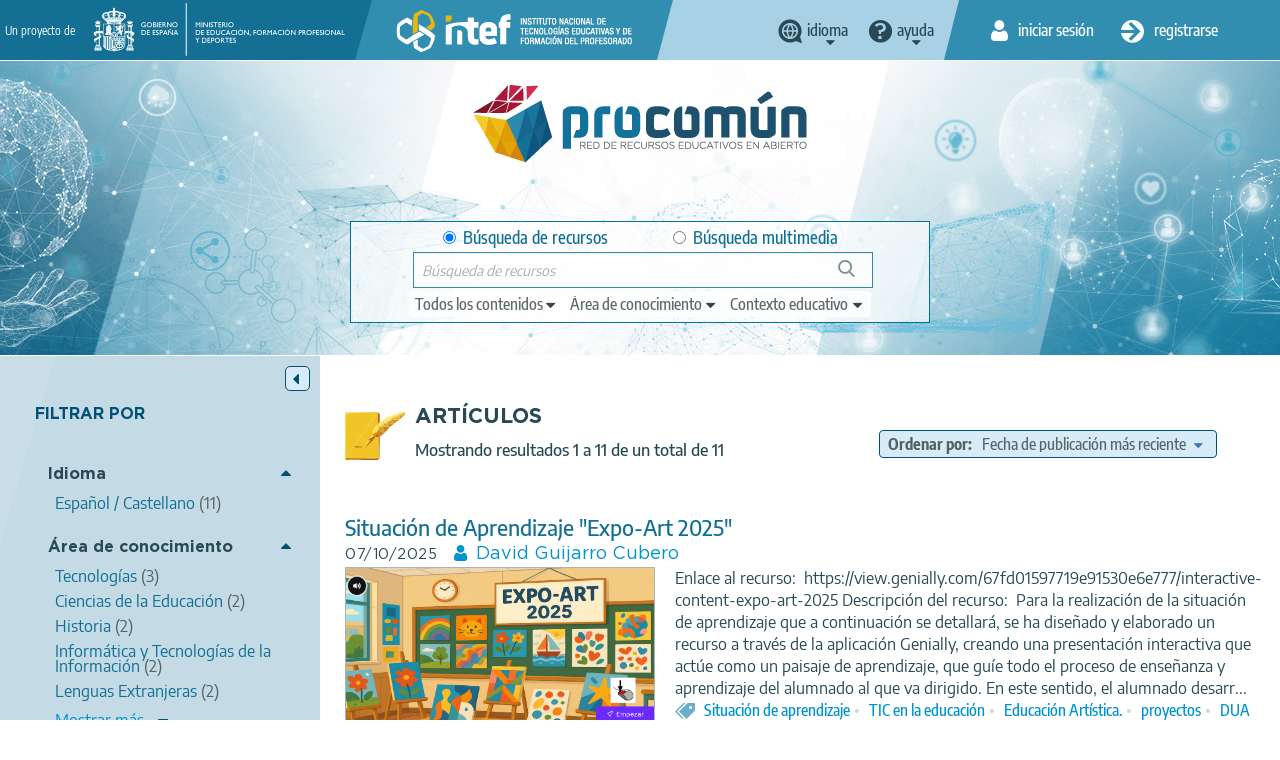

--- FILE ---
content_type: text/html; charset=UTF-8
request_url: https://procomun.intef.es/search-posts?f%5B0%5D=labelsstr_keyword:proyectos
body_size: 19139
content:
<!DOCTYPE html>
<html  lang="es" dir="ltr" prefix="content: http://purl.org/rss/1.0/modules/content/  dc: http://purl.org/dc/terms/  foaf: http://xmlns.com/foaf/0.1/  og: http://ogp.me/ns#  rdfs: http://www.w3.org/2000/01/rdf-schema#  schema: http://schema.org/  sioc: http://rdfs.org/sioc/ns#  sioct: http://rdfs.org/sioc/types#  skos: http://www.w3.org/2004/02/skos/core#  xsd: http://www.w3.org/2001/XMLSchema# ">
  <head>
    <title>Búsqueda de Artículos | procomun</title>
    <meta charset="utf-8" />
<meta name="Generator" content="Drupal 9 (https://www.drupal.org)" />
<meta name="MobileOptimized" content="width" />
<meta name="HandheldFriendly" content="true" />
<meta name="viewport" content="width=device-width, initial-scale=1.0" />
<link rel="icon" href="/themes/custom/procomun/favicon.ico" type="image/vnd.microsoft.icon" />

    <link rel="stylesheet" media="all" href="/files/css/css_B_oMSPNy_1v2cK3lSwm_aKks3T3FMGc-GTD8R0dgzcY.css" />
<link rel="stylesheet" media="all" href="https://cdn.jsdelivr.net/npm/bootstrap@3.4.1/dist/css/bootstrap.min.css" integrity="sha256-bZLfwXAP04zRMK2BjiO8iu9pf4FbLqX6zitd+tIvLhE=" crossorigin="anonymous" />
<link rel="stylesheet" media="all" href="https://cdn.jsdelivr.net/npm/@unicorn-fail/drupal-bootstrap-styles@0.0.2/dist/3.4.0/8.x-3.x/drupal-bootstrap.min.css" integrity="sha512-tGFFYdzcicBwsd5EPO92iUIytu9UkQR3tLMbORL9sfi/WswiHkA1O3ri9yHW+5dXk18Rd+pluMeDBrPKSwNCvw==" crossorigin="anonymous" />
<link rel="stylesheet" media="all" href="/files/css/css_UL_BGoYcQoET0k55iNXn9vL4UrEp_0JpUbQdtUGmOQ4.css" />

    
    <!-- Matomo --><script> var _paq = window._paq = window._paq || []; /* tracker methods like "setCustomDimension" should be called before "trackPageView" */ _paq.push(['trackPageView']); _paq.push(['enableLinkTracking']); (function() { var u="//estadisticas.intef.es/"; _paq.push(['setTrackerUrl', u+'matomo.php']); _paq.push(['setSiteId', '30']); var d=document, g=d.createElement('script'), s=d.getElementsByTagName('script')[0]; g.async=true; g.src=u+'matomo.js'; s.parentNode.insertBefore(g,s); })(); </script><!-- End Matomo Code -->
  </head>
  <body class="path-search-posts has-glyphicons  view--vista-elastic-searchapi--search-posts lang_spanish">
    <a href="#main-content" class="visually-hidden focusable skip-link">
      Pasar al contenido principal
    </a>
    
      <div class="dialog-off-canvas-main-canvas" data-off-canvas-main-canvas>
    <!--templates/system/page.html.twig -->
<div id="wrap">
  <div id="w_aux">
    <div class="header_group">
      <div class="fondo-aux">
        <header id="header-top">
          <div class="container-fluid">
            <div class="cab-izq">
              <div>
                <span>Un proyecto de</span>
                <a href="https://www.educacionyfp.gob.es/" id="logo_gobierno" target="_blank" data-toggle="tooltip" title="Web of Ministerio de Educación y Formación Profesional"><img alt="logo Gobierno de España - Ministerio de Educación y Formación Profesional" src="/themes/custom/procomun/images/logo_gobierno_ministerio.png" /></a>
                <a href="https://intef.es" id="logo_intef" data-toggle="tooltip" title="Text logo INTEF 2021"><img alt="Logo Intef - Instituto Nacional de Tecnología y Formación del Profesorado" src="/themes/custom/procomun/images/logo_intef_blanco.png" /></a>
              </div>
             </div>
            <div class="cab-centro">   <div class="region region-header-top-center">
    
                  
    <div class="idiomas CC drops_header">
    <a data-toggle='tooltip' title="Cambia el idioma" class="idioma dropdown" href="javascript:;"><span>idioma</span></a>
  <ul class="links"><li hreflang="es" data-drupal-link-query="{&quot;f&quot;:[&quot;labelsstr_keyword:proyectos&quot;]}" data-drupal-link-system-path="search-posts" class="es is-active" lang="es"><a href="/search-posts?f%5B0%5D=labelsstr_keyword%3Aproyectos" class="language-link is-active" lang="es" title="Cambiar idioma a Español" hreflang="es" data-drupal-link-query="{&quot;f&quot;:[&quot;labelsstr_keyword:proyectos&quot;]}" data-drupal-link-system-path="search-posts">Español</a></li><li hreflang="en" data-drupal-link-query="{&quot;f&quot;:[&quot;labelsstr_keyword:proyectos&quot;]}" data-drupal-link-system-path="search-posts" class="en" lang= "en"><a href="/en/search-posts?f%5B0%5D=labelsstr_keyword%3Aproyectos" class="language-link" lang="en" title="Change language to English" hreflang="en" data-drupal-link-query="{&quot;f&quot;:[&quot;labelsstr_keyword:proyectos&quot;]}" data-drupal-link-system-path="search-posts">Inglés</a></li><li hreflang="ca" data-drupal-link-query="{&quot;f&quot;:[&quot;labelsstr_keyword:proyectos&quot;]}" data-drupal-link-system-path="search-posts" class="ca" lang= "ca"><a href="/ca/search-posts?f%5B0%5D=labelsstr_keyword%3Aproyectos" class="language-link" lang="ca" title="Canviar idioma a Català" hreflang="ca" data-drupal-link-query="{&quot;f&quot;:[&quot;labelsstr_keyword:proyectos&quot;]}" data-drupal-link-system-path="search-posts">Catalán</a></li><li hreflang="gl" data-drupal-link-query="{&quot;f&quot;:[&quot;labelsstr_keyword:proyectos&quot;]}" data-drupal-link-system-path="search-posts" class="gl" lang= "gl"><a href="/gl/search-posts?f%5B0%5D=labelsstr_keyword%3Aproyectos" class="language-link" lang="gl" title="Cambiar de idioma ao Galego" hreflang="gl" data-drupal-link-query="{&quot;f&quot;:[&quot;labelsstr_keyword:proyectos&quot;]}" data-drupal-link-system-path="search-posts">Gallego</a></li><li hreflang="eu" data-drupal-link-query="{&quot;f&quot;:[&quot;labelsstr_keyword:proyectos&quot;]}" data-drupal-link-system-path="search-posts" class="eu" lang= "eu"><a href="/eu/search-posts?f%5B0%5D=labelsstr_keyword%3Aproyectos" class="language-link" lang="eu" title="Hizkuntza aldatu Euskarara" hreflang="eu" data-drupal-link-query="{&quot;f&quot;:[&quot;labelsstr_keyword:proyectos&quot;]}" data-drupal-link-system-path="search-posts">Vasco</a></li></ul>
    </div>
  
  
<nav role="navigation" aria-labelledby="block-help-menu" id="block-help">
            
  <h2 class="visually-hidden" id="block-help-menu">Help</h2>
  

        
 
   
    <div class="ayuda drops_header">
    <a data-toggle='tooltip' title='Menú de ayuda' class="ayuda dropdown" href="javascript:;"><span>Ayuda</span></a>
    <ul class="menu menu--help nav">
                      <li class="first">
                                        <a href="https://descargas.intef.es/recursos_educativos/Manual_Procomun/index.html" target="_blank">Manual de uso</a>
              </li>
                      <li class="last">
                                        <a href="mailto:cau.recursos.intef@educacion.gob.es">Contacto</a>
              </li>
        </ul>
  </div>
  


  </nav>

  </div>
 <!--idiomas --></div>
            <div class="cab-dere">
                <div class="region region-header-top-right">
    <nav role="navigation" aria-labelledby="block-useraccountmenu-2-menu" id="block-useraccountmenu-2">
            <h2 class="sr-only" id="block-useraccountmenu-2-menu">User account menu</h2>

      
      <ul class="menu menu--account nav">

    
                            
                                
      
                    <li class="first inicio">
                                                                                  <a href="/user/login" title="Iniciar sesión" data-toggle="tooltip" data-drupal-link-system-path="user/login"><span>Iniciar sesión</span></a>
                  </li>
      
                                
      
                              <li class="last registro">
                                                               	          	          	          <a href="/user/register" title="Registro" data-toggle="tooltip" data-drupal-link-system-path="user/register"><span>Registrarse</span></a>
	          	        </li>
              
        </ul>
  

  </nav>

  </div>
 <!--inicio sesión y registro -->
            </div>
          </div>
        </header>
        <header id="header-claim">
          <div class="container-fluid">
            <div class="main_column">
              <div id="logo"><h1><a href="http://procomun.intef.es/" title="Procomún - Inicio" data-toggle="tooltip" ><img src="/themes/custom/procomun/images/logo_procomun.png" alt="logotipo Procomún"></a></h1></div>
              <div id="header-nav">
              <div id="buscador-main">

                <div class="region region-header-claim">
    
      
  <form action="/search-posts?f%5B0%5D=labelsstr_keyword%3Aproyectos" method="post" id="odesearchform" accept-charset="UTF-8">
    <input autocomplete="off" data-drupal-selector="form-tawna8ku0vrwb2tmk8b-j-qa1iwurciu6wtf7k2lm-4" type="hidden" name="form_build_id" value="form-TaWna8Ku0vrWB2tMk8b-j_QA1iwuRcIU6wTf7k2lm-4" /><input data-drupal-selector="edit-odesearchform" type="hidden" name="form_id" value="odeSearchForm" /><div id="edit-ambito">

<div class="form-item js-form-item form-type-radio js-form-type-radio form-item-ambito js-form-item-ambito radio">

  
  
  

      <label for="edit-ambito-0" class="control-label option"><input data-drupal-selector="edit-ambito-0" class="form-radio" type="radio" id="edit-ambito-0" name="ambito" value="0" checked="checked" />Búsqueda de recursos</label>
  
  
  </div>


<div class="form-item js-form-item form-type-radio js-form-type-radio form-item-ambito js-form-item-ambito radio">

  
  
  

      <label for="edit-ambito-1" class="control-label option"><input data-drupal-selector="edit-ambito-1" class="form-radio" type="radio" id="edit-ambito-1" name="ambito" value="1" />Búsqueda multimedia</label>
  
  
  </div>
</div>
<div class="filtros_drop"><a href="#" class="ver_filtros" title="Ver filtros"><span>Ver filtros</span></a><div class="drop_item">

<div class="form-item js-form-item form-type-select js-form-type-select form-item-type js-form-item-type form-no-label form-group">

  
  
    <div class="select-wrapper"><select aria-label="edit-type" title="edit-type"  data-drupal-selector="edit-type" class="form-select form-control" id="edit-type" name="type" size="1"><option
            value="" selected="selected">Todos los contenidos</option><option
            value="ODE">Recursos de aprendizaje</option><option
            value="POST">Artículos</option><option
            value="LEARNING_PATH">Itinerarios de aprendizaje</option></select></div>

  
  
  </div>


<div class="form-item js-form-item form-type-select js-form-type-select form-item-knowledgearea js-form-item-knowledgearea form-no-label form-group">

  
  
    <div class="select-wrapper"><select aria-label="edit-knowledgearea" title="edit-knowledgearea"  data-drupal-selector="edit-knowledgearea" class="form-select form-control" id="edit-knowledgearea" name="knowledgearea" size="1"><option
            value="" selected="selected">Área de conocimiento</option><optgroup label="Artes"><option
                value="knowledgeArea:Artes Escénicas">Artes Escénicas</option><option
                value="knowledgeArea:Artes Gráficas">Artes Gráficas</option><option
                value="knowledgeArea:Artes Plásticas">Artes Plásticas</option><option
                value="knowledgeArea:Artesanía">Artesanía</option><option
                value="knowledgeArea:Diseño">Diseño</option><option
                value="knowledgeArea:Música">Música</option></optgroup><optgroup label="Ciencias y Tecnología"><option
                value="knowledgeArea:Astronomía">Astronomía</option><option
                value="knowledgeArea:Ciencias Biológícas">Ciencias Biológícas</option><option
                value="knowledgeArea:Física">Física</option><option
                value="knowledgeArea:Geología">Geología</option><option
                value="knowledgeArea:Informática y Tecnologías de la Información">Informática y Tecnologías de la Información</option><option
                value="knowledgeArea:Matemáticas">Matemáticas</option><option
                value="knowledgeArea:Química">Química</option><option
                value="knowledgeArea:Tecnologías">Tecnologías</option></optgroup><optgroup label="Humanidades y Ciencias Sociales"><option
                value="knowledgeArea:Ciencias de la Comunicación">Ciencias de la Comunicación</option><option
                value="knowledgeArea:Ciencias de la Educación">Ciencias de la Educación</option><option
                value="knowledgeArea:Cultura Clásica">Cultura Clásica</option><option
                value="knowledgeArea:Economía">Economía</option><option
                value="knowledgeArea:Ética">Ética</option><option
                value="knowledgeArea:Filosofía">Filosofía</option><option
                value="knowledgeArea:Geografía">Geografía</option><option
                value="knowledgeArea:Historia">Historia</option><option
                value="knowledgeArea:Psicología">Psicología</option><option
                value="knowledgeArea:Religiones">Religiones</option></optgroup><optgroup label="Educación Física"><option
                value="knowledgeArea:Deportes">Deportes</option><option
                value="knowledgeArea:Educación Física">Educación Física</option></optgroup><optgroup label="Transversales"><option
                value="knowledgeArea:Educación Ambiental">Educación Ambiental</option><option
                value="knowledgeArea:Educación Cívica">Educación Cívica</option><option
                value="knowledgeArea:Educación Intercultural">Educación Intercultural</option><option
                value="knowledgeArea:Educación para el Consumo">Educación para el Consumo</option><option
                value="knowledgeArea:Educación para la Paz">Educación para la Paz</option><option
                value="knowledgeArea:Educación Sexual y para la Salud">Educación Sexual y para la Salud</option><option
                value="knowledgeArea:Educación Vial">Educación Vial</option></optgroup><optgroup label="Orientación académica y laboral"><option
                value="knowledgeArea:Formación Empresarial">Formación Empresarial</option><option
                value="knowledgeArea:Formación y Orientación Laboral">Formación y Orientación Laboral</option><option
                value="knowledgeArea:Orientación Académica">Orientación Académica</option><option
                value="knowledgeArea:Tutoría">Tutoría</option></optgroup><optgroup label="Lengua e idiomas"><option
                value="knowledgeArea:Lengua">Lengua</option><option
                value="knowledgeArea:Lenguas Clásicas">Lenguas Clásicas</option><option
                value="knowledgeArea:Lenguas Extranjeras">Lenguas Extranjeras</option><option
                value="knowledgeArea:Literatura">Literatura</option></optgroup><optgroup label="Necesidades educativas especiales"><option
                value="knowledgeArea:Necesidades educativas especiales">Necesidades educativas especiales</option></optgroup></select></div>

  
  
  </div>


<div class="form-item js-form-item form-type-select js-form-type-select form-item-learningcontext js-form-item-learningcontext form-no-label form-group">

  
  
    <div class="select-wrapper"><select aria-label="edit-learningcontext" title="edit-learningcontext"  data-drupal-selector="edit-learningcontext" class="form-select form-control" id="edit-learningcontext" name="learningcontext" size="1"><option
            value="" selected="selected">Contexto educativo</option><optgroup label="Educación Especial"><option
                value="learningContext:Educación Especial">Educación Especial</option></optgroup><optgroup label="Educación Infantil"><option
                value="learningContext:Educación Infantil">Educación Infantil</option></optgroup><optgroup label="Educación Primaria"><option
                value="learningContext:Educación Primaria">Educación Primaria</option><option
                value="learningContext:6 -7 años / Primer curso">6 -7 años / Primer curso</option><option
                value="learningContext:7 - 8 años / Segundo curso">7 - 8 años / Segundo curso</option><option
                value="learningContext:8 - 9 años / Tercer curso">8 - 9 años / Tercer curso</option><option
                value="learningContext:9 - 10 años / Cuarto curso">9 - 10 años / Cuarto curso</option><option
                value="learningContext:10 - 11 años / Quinto curso">10 - 11 años / Quinto curso</option><option
                value="learningContext:11 - 12 / Sexto curso">11 - 12 / Sexto curso</option></optgroup><optgroup label="Educación Secundaria Obligatoria"><option
                value="learningContext:Educación Secundaria Obligatoria">Educación Secundaria Obligatoria</option><option
                value="learningContext:12 - 13 años / Primer curso">12 - 13 años / Primer curso</option><option
                value="learningContext:13 - 14 años / Segundo curso">13 - 14 años / Segundo curso</option><option
                value="learningContext:14 - 15 años / Tercer curso">14 - 15 años / Tercer curso</option><option
                value="learningContext:15 - 16 / Cuarto curso">15 - 16 / Cuarto curso</option></optgroup><optgroup label="Bachillerato"><option
                value="learningContext:Bachillerato">Bachillerato</option></optgroup><optgroup label="Formación Profesional"><option
                value="learningContext:Formación Profesional">Formación Profesional</option><option
                value="learningContext:Formación Profesional Básica (más de 15 años)">Formación Profesional Básica (más de 15 años)</option><option
                value="learningContext:Ciclo formativo grado medio (más de 16 años)">Ciclo formativo grado medio (más de 16 años)</option><option
                value="learningContext:Ciclo formativo grado superior (más de 18 años)">Ciclo formativo grado superior (más de 18 años)</option></optgroup><optgroup label="Educación de Personas Adultas"><option
                value="learningContext:Educación de Personas Adultas">Educación de Personas Adultas</option></optgroup><optgroup label="Enseñanza oficial de idiomas"><option
                value="learningContext:Enseñanza oficial de idiomas">Enseñanza oficial de idiomas</option><option
                value="learningContext:Nivel básico (A)">Nivel básico (A)</option><option
                value="learningContext:Nivel intermedio (B)">Nivel intermedio (B)</option><option
                value="learningContext:Nivel avanzado ( C )">Nivel avanzado ( C )</option></optgroup><optgroup label="Otras enseñanzas"><option
                value="learningContext:Enseñanzas de artes plásticas y diseño">Enseñanzas de artes plásticas y diseño</option><option
                value="learningContext:Enseñanzas de música">Enseñanzas de música</option><option
                value="learningContext:Enseñanzas de danza">Enseñanzas de danza</option><option
                value="learningContext:Enseñanzas de arte dramático">Enseñanzas de arte dramático</option><option
                value="learningContext:Enseñanzas deportivas">Enseñanzas deportivas</option><option
                value="learningContext:Enseñanzas Universitarias">Enseñanzas Universitarias</option><option
                value="learningContext:Formación del Profesorado">Formación del Profesorado</option></optgroup></select></div>

  
  
  </div>
</div></div><div class="cont1"></div>

<div class="form-item js-form-item form-type-textfield js-form-type-textfield form-item-search-string js-form-item-search-string form-no-label form-group">

  
  
  <input title="Escriba un texto para su búsqueda"  data-drupal-selector="search-string" class="form-text form-control" type="text" id="search-string" name="search_string" value="" size="60" maxlength="128" placeholder="Búsqueda de recursos" />

  
  
  </div>
<div class="cont_search"></div><button data-drupal-selector="edit-search" class="button js-form-submit form-submit btn-primary btn icon-before" type="submit" id="edit-search" name="op" value="Búsqueda"><span class="icon glyphicon glyphicon-search" aria-hidden="true"></span>
Búsqueda</button>
  </form>

  

  </div>
<!-- buscador--></div>
                </div>
            </div>
          </div>
        </header>
      </div>
    </div>

			  <main role="main" class="main  js-quickedit-main-content" id="main-content">

                                        <div class="region region-messages">
    <div data-drupal-messages-fallback class="hidden"></div>

  </div>

                  
	      	      
	      	      
	      	      	     
	        	        
	        	        	          	            
	          	        
          	                                <!-- http://procomun.intef.es/search-posts -->
            	          <section class="buscadores">
              <div class="container-fluid">
                                        <aside class="aside_left">
      <a class="ocultar_filtros" title="Hide filters">
        <span>Hide filters</span>
      </a>
      <div id="filtros_recursos" class="filtros">
        <h2>Filtrar por</h2>
        
        <div  class="facet-block">
        <div class="facet-block__content"><div data-facets-plugin-id="facet_block:posts_generallanguagestr_keyword" class="block-facet__wrapper facet-inactive form-group"><div class="open facets-widget-links">
      <h3><a href="javascript:;">Idioma</a></h3><div class="lista_filtros"><ul data-drupal-facet-id="posts_generallanguagestr_keyword" data-drupal-facet-alias="generallanguagestr_keyword" class="facet-inactive js-facets-links item-list__links"><li class="facet-item"><a href="/search-posts?f%5B0%5D=generallanguagestr_keyword%3Aes&amp;f%5B1%5D=labelsstr_keyword%3Aproyectos" rel="nofollow" data-drupal-facet-item-id="generallanguagestr-keyword-es" data-drupal-facet-item-value="es" data-drupal-facet-item-count="11"><span class="facet-item__value">Español / Castellano</span>
  <span class="facet-item__count">(11)</span>
</a></li></ul></div>
  </div>
</div>
</div>
  </div>
  <div  class="facet-block">
        <div class="facet-block__content"><div data-facets-plugin-id="facet_block:posts_knowledgearea_keyword" class="block-facet__wrapper facet-inactive form-group"><div class="open facets-widget-links">
      <h3><a href="javascript:;">Área de conocimiento</a></h3><div class="lista_filtros"><ul data-drupal-facet-id="posts_knowledgearea_keyword" data-drupal-facet-alias="knowledgearea_keyword" class="facet-inactive js-facets-links item-list__links"><li class="facet-item"><a href="/search-posts?f%5B0%5D=knowledgearea_keyword%3ATecnolog%C3%ADas&amp;f%5B1%5D=labelsstr_keyword%3Aproyectos" rel="nofollow" data-drupal-facet-item-id="knowledgearea-keyword-tecnologías" data-drupal-facet-item-value="Tecnologías" data-drupal-facet-item-count="3"><span class="facet-item__value">Tecnologías</span>
  <span class="facet-item__count">(3)</span>
</a></li><li class="facet-item"><a href="/search-posts?f%5B0%5D=knowledgearea_keyword%3ACiencias%20de%20la%20Educaci%C3%B3n&amp;f%5B1%5D=labelsstr_keyword%3Aproyectos" rel="nofollow" data-drupal-facet-item-id="knowledgearea-keyword-ciencias-de-la-educación" data-drupal-facet-item-value="Ciencias de la Educación" data-drupal-facet-item-count="2"><span class="facet-item__value">Ciencias de la Educación</span>
  <span class="facet-item__count">(2)</span>
</a></li><li class="facet-item"><a href="/search-posts?f%5B0%5D=knowledgearea_keyword%3AHistoria&amp;f%5B1%5D=labelsstr_keyword%3Aproyectos" rel="nofollow" data-drupal-facet-item-id="knowledgearea-keyword-historia" data-drupal-facet-item-value="Historia" data-drupal-facet-item-count="2"><span class="facet-item__value">Historia</span>
  <span class="facet-item__count">(2)</span>
</a></li><li class="facet-item"><a href="/search-posts?f%5B0%5D=knowledgearea_keyword%3AInform%C3%A1tica%20y%20Tecnolog%C3%ADas%20de%20la%20Informaci%C3%B3n&amp;f%5B1%5D=labelsstr_keyword%3Aproyectos" rel="nofollow" data-drupal-facet-item-id="knowledgearea-keyword-informática-y-tecnologías-de-la-información" data-drupal-facet-item-value="Informática y Tecnologías de la Información" data-drupal-facet-item-count="2"><span class="facet-item__value">Informática y Tecnologías de la Información</span>
  <span class="facet-item__count">(2)</span>
</a></li><li class="facet-item"><a href="/search-posts?f%5B0%5D=knowledgearea_keyword%3ALenguas%20Extranjeras&amp;f%5B1%5D=labelsstr_keyword%3Aproyectos" rel="nofollow" data-drupal-facet-item-id="knowledgearea-keyword-lenguas-extranjeras" data-drupal-facet-item-value="Lenguas Extranjeras" data-drupal-facet-item-count="2"><span class="facet-item__value">Lenguas Extranjeras</span>
  <span class="facet-item__count">(2)</span>
</a></li><li class="facet-item"><a href="/search-posts?f%5B0%5D=knowledgearea_keyword%3AMatem%C3%A1ticas&amp;f%5B1%5D=labelsstr_keyword%3Aproyectos" rel="nofollow" data-drupal-facet-item-id="knowledgearea-keyword-matemáticas" data-drupal-facet-item-value="Matemáticas" data-drupal-facet-item-count="2"><span class="facet-item__value">Matemáticas</span>
  <span class="facet-item__count">(2)</span>
</a></li><li class="facet-item"><a href="/search-posts?f%5B0%5D=knowledgearea_keyword%3AArtes%20Pl%C3%A1sticas&amp;f%5B1%5D=labelsstr_keyword%3Aproyectos" rel="nofollow" data-drupal-facet-item-id="knowledgearea-keyword-artes-plásticas" data-drupal-facet-item-value="Artes Plásticas" data-drupal-facet-item-count="1"><span class="facet-item__value">Artes Plásticas</span>
  <span class="facet-item__count">(1)</span>
</a></li><li class="facet-item"><a href="/search-posts?f%5B0%5D=knowledgearea_keyword%3ADeportes&amp;f%5B1%5D=labelsstr_keyword%3Aproyectos" rel="nofollow" data-drupal-facet-item-id="knowledgearea-keyword-deportes" data-drupal-facet-item-value="Deportes" data-drupal-facet-item-count="1"><span class="facet-item__value">Deportes</span>
  <span class="facet-item__count">(1)</span>
</a></li><li class="facet-item"><a href="/search-posts?f%5B0%5D=knowledgearea_keyword%3AEducaci%C3%B3n%20Ambiental&amp;f%5B1%5D=labelsstr_keyword%3Aproyectos" rel="nofollow" data-drupal-facet-item-id="knowledgearea-keyword-educación-ambiental" data-drupal-facet-item-value="Educación Ambiental" data-drupal-facet-item-count="1"><span class="facet-item__value">Educación Ambiental</span>
  <span class="facet-item__count">(1)</span>
</a></li><li class="facet-item"><a href="/search-posts?f%5B0%5D=knowledgearea_keyword%3AF%C3%ADsica&amp;f%5B1%5D=labelsstr_keyword%3Aproyectos" rel="nofollow" data-drupal-facet-item-id="knowledgearea-keyword-física" data-drupal-facet-item-value="Física" data-drupal-facet-item-count="1"><span class="facet-item__value">Física</span>
  <span class="facet-item__count">(1)</span>
</a></li><li class="facet-item"><a href="/search-posts?f%5B0%5D=knowledgearea_keyword%3AGeograf%C3%ADa&amp;f%5B1%5D=labelsstr_keyword%3Aproyectos" rel="nofollow" data-drupal-facet-item-id="knowledgearea-keyword-geografía" data-drupal-facet-item-value="Geografía" data-drupal-facet-item-count="1"><span class="facet-item__value">Geografía</span>
  <span class="facet-item__count">(1)</span>
</a></li><li class="facet-item"><a href="/search-posts?f%5B0%5D=knowledgearea_keyword%3ALengua&amp;f%5B1%5D=labelsstr_keyword%3Aproyectos" rel="nofollow" data-drupal-facet-item-id="knowledgearea-keyword-lengua" data-drupal-facet-item-value="Lengua" data-drupal-facet-item-count="1"><span class="facet-item__value">Lengua</span>
  <span class="facet-item__count">(1)</span>
</a></li><li class="facet-item"><a href="/search-posts?f%5B0%5D=knowledgearea_keyword%3AOrientaci%C3%B3n%20Acad%C3%A9mica&amp;f%5B1%5D=labelsstr_keyword%3Aproyectos" rel="nofollow" data-drupal-facet-item-id="knowledgearea-keyword-orientación-académica" data-drupal-facet-item-value="Orientación Académica" data-drupal-facet-item-count="1"><span class="facet-item__value">Orientación Académica</span>
  <span class="facet-item__count">(1)</span>
</a></li></ul></div>
  </div>
</div>
</div>
  </div>
  <div  class="facet-block">
        <div class="facet-block__content"><div data-facets-plugin-id="facet_block:posts_labelsstr_keyword" class="block-facet__wrapper facet-active form-group"><div class="open facets-widget-links">
      <h3><a href="javascript:;">Etiquetas</a></h3><div class="lista_filtros"><ul data-drupal-facet-id="posts_labelsstr_keyword" data-drupal-facet-alias="labelsstr_keyword" class="facet-active js-facets-links item-list__links"><li class="facet-item facets-reset"><a href="/search-posts?facets_query=" rel="nofollow" data-drupal-facet-item-id="labelsstr-keyword-reset-all" data-drupal-facet-item-value="reset_all" data-drupal-facet-item-count="36"><span class="facet-item__value">Mostrar todos</span>
  <span class="facet-item__count">(36)</span>
</a></li><li class="facet-item"><a href="/search-posts" rel="nofollow" class="is-active" data-drupal-facet-item-id="labelsstr-keyword-proyectos" data-drupal-facet-item-value="proyectos" data-drupal-facet-item-count="11">  <span class="facet-item__status js-facet-deactivate">(-)</span>
<span class="facet-item__value">proyectos</span>
  <span class="facet-item__count">(11)</span>
</a></li><li class="facet-item"><a href="/search-posts?f%5B0%5D=labelsstr_keyword%3Aflipped%20classroom&amp;f%5B1%5D=labelsstr_keyword%3Aproyectos" rel="nofollow" data-drupal-facet-item-id="labelsstr-keyword-flipped-classroom" data-drupal-facet-item-value="flipped classroom" data-drupal-facet-item-count="5"><span class="facet-item__value">flipped classroom</span>
  <span class="facet-item__count">(5)</span>
</a></li><li class="facet-item"><a href="/search-posts?f%5B0%5D=labelsstr_keyword%3AABP&amp;f%5B1%5D=labelsstr_keyword%3Aproyectos" rel="nofollow" data-drupal-facet-item-id="labelsstr-keyword-abp" data-drupal-facet-item-value="ABP" data-drupal-facet-item-count="4"><span class="facet-item__value">ABP</span>
  <span class="facet-item__count">(4)</span>
</a></li><li class="facet-item"><a href="/search-posts?f%5B0%5D=labelsstr_keyword%3AINTEF&amp;f%5B1%5D=labelsstr_keyword%3Aproyectos" rel="nofollow" data-drupal-facet-item-id="labelsstr-keyword-intef" data-drupal-facet-item-value="INTEF" data-drupal-facet-item-count="3"><span class="facet-item__value">INTEF</span>
  <span class="facet-item__count">(3)</span>
</a></li><li class="facet-item"><a href="/search-posts?f%5B0%5D=labelsstr_keyword%3ACompetencias&amp;f%5B1%5D=labelsstr_keyword%3Aproyectos" rel="nofollow" data-drupal-facet-item-id="labelsstr-keyword-competencias" data-drupal-facet-item-value="Competencias" data-drupal-facet-item-count="2"><span class="facet-item__value">Competencias</span>
  <span class="facet-item__count">(2)</span>
</a></li><li class="facet-item"><a href="/search-posts?f%5B0%5D=labelsstr_keyword%3Aproyectos&amp;f%5B1%5D=labelsstr_keyword%3Atecnolog%C3%ADa" rel="nofollow" data-drupal-facet-item-id="labelsstr-keyword-tecnología" data-drupal-facet-item-value="tecnología" data-drupal-facet-item-count="2"><span class="facet-item__value">tecnología</span>
  <span class="facet-item__count">(2)</span>
</a></li><li class="facet-item"><a href="/search-posts?f%5B0%5D=labelsstr_keyword%3A3%C2%BA%20y%204%C2%BA%20ESO&amp;f%5B1%5D=labelsstr_keyword%3Aproyectos" rel="nofollow" data-drupal-facet-item-id="labelsstr-keyword-3º-y-4º-eso" data-drupal-facet-item-value="3º y 4º ESO" data-drupal-facet-item-count="1"><span class="facet-item__value">3º y 4º ESO</span>
  <span class="facet-item__count">(1)</span>
</a></li><li class="facet-item"><a href="/search-posts?f%5B0%5D=labelsstr_keyword%3ACURSO%20REA_INTEF&amp;f%5B1%5D=labelsstr_keyword%3Aproyectos" rel="nofollow" data-drupal-facet-item-id="labelsstr-keyword-curso-rea-intef" data-drupal-facet-item-value="CURSO REA_INTEF" data-drupal-facet-item-count="1"><span class="facet-item__value">CURSO REA_INTEF</span>
  <span class="facet-item__count">(1)</span>
</a></li><li class="facet-item"><a href="/search-posts?f%5B0%5D=labelsstr_keyword%3ADFC&amp;f%5B1%5D=labelsstr_keyword%3Aproyectos" rel="nofollow" data-drupal-facet-item-id="labelsstr-keyword-dfc" data-drupal-facet-item-value="DFC" data-drupal-facet-item-count="1"><span class="facet-item__value">DFC</span>
  <span class="facet-item__count">(1)</span>
</a></li><li class="facet-item"><a href="/search-posts?f%5B0%5D=labelsstr_keyword%3ADUA&amp;f%5B1%5D=labelsstr_keyword%3Aproyectos" rel="nofollow" data-drupal-facet-item-id="labelsstr-keyword-dua" data-drupal-facet-item-value="DUA" data-drupal-facet-item-count="1"><span class="facet-item__value">DUA</span>
  <span class="facet-item__count">(1)</span>
</a></li><li class="facet-item"><a href="/search-posts?f%5B0%5D=labelsstr_keyword%3AEducaci%C3%B3n%20ambiental&amp;f%5B1%5D=labelsstr_keyword%3Aproyectos" rel="nofollow" data-drupal-facet-item-id="labelsstr-keyword-educación-ambiental" data-drupal-facet-item-value="Educación ambiental" data-drupal-facet-item-count="1"><span class="facet-item__value">Educación ambiental</span>
  <span class="facet-item__count">(1)</span>
</a></li><li class="facet-item"><a href="/search-posts?f%5B0%5D=labelsstr_keyword%3AEducaci%C3%B3n%20Art%C3%ADstica.&amp;f%5B1%5D=labelsstr_keyword%3Aproyectos" rel="nofollow" data-drupal-facet-item-id="labelsstr-keyword-educación-artística" data-drupal-facet-item-value="Educación Artística." data-drupal-facet-item-count="1"><span class="facet-item__value">Educación Artística.</span>
  <span class="facet-item__count">(1)</span>
</a></li><li class="facet-item"><a href="/search-posts?f%5B0%5D=labelsstr_keyword%3AESO&amp;f%5B1%5D=labelsstr_keyword%3Aproyectos" rel="nofollow" data-drupal-facet-item-id="labelsstr-keyword-eso" data-drupal-facet-item-value="ESO" data-drupal-facet-item-count="1"><span class="facet-item__value">ESO</span>
  <span class="facet-item__count">(1)</span>
</a></li><li class="facet-item"><a href="/search-posts?f%5B0%5D=labelsstr_keyword%3AHerramientas&amp;f%5B1%5D=labelsstr_keyword%3Aproyectos" rel="nofollow" data-drupal-facet-item-id="labelsstr-keyword-herramientas" data-drupal-facet-item-value="Herramientas" data-drupal-facet-item-count="1"><span class="facet-item__value">Herramientas</span>
  <span class="facet-item__count">(1)</span>
</a></li><li class="facet-item"><a href="/search-posts?f%5B0%5D=labelsstr_keyword%3AProfesorado&amp;f%5B1%5D=labelsstr_keyword%3Aproyectos" rel="nofollow" data-drupal-facet-item-id="labelsstr-keyword-profesorado" data-drupal-facet-item-value="Profesorado" data-drupal-facet-item-count="1"><span class="facet-item__value">Profesorado</span>
  <span class="facet-item__count">(1)</span>
</a></li></ul></div>
  </div>
</div>
</div>
  </div>
  <div  class="facet-block">
        <div class="facet-block__content"><div data-facets-plugin-id="facet_block:posts_learningcontext_keyword" class="block-facet__wrapper facet-inactive form-group"><div class="open facets-widget-links">
      <h3><a href="javascript:;">Contexto educativo</a></h3><div class="lista_filtros"><ul data-drupal-facet-id="posts_learningcontext_keyword" data-drupal-facet-alias="learningcontext_keyword" class="facet-inactive js-facets-links item-list__links"><li class="facet-item"><a href="/search-posts?f%5B0%5D=labelsstr_keyword%3Aproyectos&amp;f%5B1%5D=learningcontext_keyword%3AEducaci%C3%B3n%20Primaria" rel="nofollow" data-drupal-facet-item-id="learningcontext-keyword-educación-primaria" data-drupal-facet-item-value="Educación Primaria" data-drupal-facet-item-count="3"><span class="facet-item__value">Educación Primaria</span>
  <span class="facet-item__count">(3)</span>
</a></li><li class="facet-item"><a href="/search-posts?f%5B0%5D=labelsstr_keyword%3Aproyectos&amp;f%5B1%5D=learningcontext_keyword%3AEducaci%C3%B3n%20Secundaria%20Obligatoria" rel="nofollow" data-drupal-facet-item-id="learningcontext-keyword-educación-secundaria-obligatoria" data-drupal-facet-item-value="Educación Secundaria Obligatoria" data-drupal-facet-item-count="2"><span class="facet-item__value">Educación Secundaria Obligatoria</span>
  <span class="facet-item__count">(2)</span>
</a></li><li class="facet-item"><a href="/search-posts?f%5B0%5D=labelsstr_keyword%3Aproyectos&amp;f%5B1%5D=learningcontext_keyword%3AFormaci%C3%B3n%20del%20Profesorado" rel="nofollow" data-drupal-facet-item-id="learningcontext-keyword-formación-del-profesorado" data-drupal-facet-item-value="Formación del Profesorado" data-drupal-facet-item-count="2"><span class="facet-item__value">Formación del Profesorado</span>
  <span class="facet-item__count">(2)</span>
</a></li><li class="facet-item"><a href="/search-posts?f%5B0%5D=labelsstr_keyword%3Aproyectos&amp;f%5B1%5D=learningcontext_keyword%3A6%20-7%20a%C3%B1os%20/%20Primer%20curso" rel="nofollow" data-drupal-facet-item-id="learningcontext-keyword-6--7-años---primer-curso" data-drupal-facet-item-value="6 -7 años / Primer curso" data-drupal-facet-item-count="1"><span class="facet-item__value">6 -7 años / Primer curso</span>
  <span class="facet-item__count">(1)</span>
</a></li><li class="facet-item"><a href="/search-posts?f%5B0%5D=labelsstr_keyword%3Aproyectos&amp;f%5B1%5D=learningcontext_keyword%3A12%20-%2013%20a%C3%B1os%20/%20Primer%20curso" rel="nofollow" data-drupal-facet-item-id="learningcontext-keyword-12---13-años---primer-curso" data-drupal-facet-item-value="12 - 13 años / Primer curso" data-drupal-facet-item-count="1"><span class="facet-item__value">12 - 13 años / Primer curso</span>
  <span class="facet-item__count">(1)</span>
</a></li><li class="facet-item"><a href="/search-posts?f%5B0%5D=labelsstr_keyword%3Aproyectos&amp;f%5B1%5D=learningcontext_keyword%3A13%20-%2014%20a%C3%B1os%20/%20Segundo%20curso" rel="nofollow" data-drupal-facet-item-id="learningcontext-keyword-13---14-años---segundo-curso" data-drupal-facet-item-value="13 - 14 años / Segundo curso" data-drupal-facet-item-count="1"><span class="facet-item__value">13 - 14 años / Segundo curso</span>
  <span class="facet-item__count">(1)</span>
</a></li><li class="facet-item"><a href="/search-posts?f%5B0%5D=labelsstr_keyword%3Aproyectos&amp;f%5B1%5D=learningcontext_keyword%3A14%20-%2015%20a%C3%B1os%20/%20Tercer%20curso" rel="nofollow" data-drupal-facet-item-id="learningcontext-keyword-14---15-años---tercer-curso" data-drupal-facet-item-value="14 - 15 años / Tercer curso" data-drupal-facet-item-count="1"><span class="facet-item__value">14 - 15 años / Tercer curso</span>
  <span class="facet-item__count">(1)</span>
</a></li><li class="facet-item"><a href="/search-posts?f%5B0%5D=labelsstr_keyword%3Aproyectos&amp;f%5B1%5D=learningcontext_keyword%3A15%20-%2016%20/%20Cuarto%20curso" rel="nofollow" data-drupal-facet-item-id="learningcontext-keyword-15---16---cuarto-curso" data-drupal-facet-item-value="15 - 16 / Cuarto curso" data-drupal-facet-item-count="1"><span class="facet-item__value">15 - 16 / Cuarto curso</span>
  <span class="facet-item__count">(1)</span>
</a></li><li class="facet-item"><a href="/search-posts?f%5B0%5D=labelsstr_keyword%3Aproyectos&amp;f%5B1%5D=learningcontext_keyword%3AEducaci%C3%B3n%20de%20Personas%20Adultas" rel="nofollow" data-drupal-facet-item-id="learningcontext-keyword-educación-de-personas-adultas" data-drupal-facet-item-value="Educación de Personas Adultas" data-drupal-facet-item-count="1"><span class="facet-item__value">Educación de Personas Adultas</span>
  <span class="facet-item__count">(1)</span>
</a></li><li class="facet-item"><a href="/search-posts?f%5B0%5D=labelsstr_keyword%3Aproyectos&amp;f%5B1%5D=learningcontext_keyword%3AEducaci%C3%B3n%20Especial" rel="nofollow" data-drupal-facet-item-id="learningcontext-keyword-educación-especial" data-drupal-facet-item-value="Educación Especial" data-drupal-facet-item-count="1"><span class="facet-item__value">Educación Especial</span>
  <span class="facet-item__count">(1)</span>
</a></li><li class="facet-item"><a href="/search-posts?f%5B0%5D=labelsstr_keyword%3Aproyectos&amp;f%5B1%5D=learningcontext_keyword%3AEnse%C3%B1anza%20oficial%20de%20idiomas" rel="nofollow" data-drupal-facet-item-id="learningcontext-keyword-enseñanza-oficial-de-idiomas" data-drupal-facet-item-value="Enseñanza oficial de idiomas" data-drupal-facet-item-count="1"><span class="facet-item__value">Enseñanza oficial de idiomas</span>
  <span class="facet-item__count">(1)</span>
</a></li></ul></div>
  </div>
</div>
</div>
  </div>

  

      </div>
    </aside>
  
                          
                                  <div class="region region-content">
      <div class="views-element-container form-group">
 
<div class="view view-vista-elastic-searchapi view-id-vista_elastic_searchapi view-display-id-search_posts js-view-dom-id-564ac0a665c728eb13b9f776d4ad1cedcd9263ba72fae08a37c232aca0303ad6">
  
    

  <header class="header_buscadores">
      <div class="view-header">
      <h1>ARTÍCULOS</h1>
<div class="mostrando" role="status">
<span>Mostrando resultados 1 a 11 de un total de 11</span>
</div>
    </div>
        <div class="view-filters form-group">
      
  <form class="views-exposed-form bef-exposed-form" data-bef-auto-submit-full-form="" data-bef-auto-submit="" data-bef-auto-submit-delay="500" data-drupal-selector="views-exposed-form-vista-elastic-searchapi-search-posts" action="/search-posts" method="get" id="views-exposed-form-vista-elastic-searchapi-search-posts" accept-charset="UTF-8">
    <div class="form--inline form-inline clearfix">
  

<div class="form-item js-form-item form-type-select js-form-type-select form-item-sort-bef-combine js-form-item-sort-bef-combine form-group">

                <label for="edit-sort-bef-combine" class="control-label">Ordenar por</label>
      
  
    <div class="select-wrapper"><select aria-label="edit-sort-bef-combine" title="edit-sort-bef-combine"  data-drupal-selector="edit-sort-bef-combine" class="form-select form-control" id="edit-sort-bef-combine" name="sort_bef_combine"><option
            value="publicationdate_DESC" selected="selected">Fecha de publicación más reciente</option><option
            value="title_ASC">Título: De la A a la Z</option><option
            value="title_DESC">Título: De la Z a la A</option><option
            value="search_api_relevance_DESC">Relevancia</option></select></div>

  
  
  </div>
<div data-drupal-selector="edit-actions" class="form-actions form-group js-form-wrapper form-wrapper botonera" id="edit-actions"><button data-bef-auto-submit-click="" class="js-hide button js-form-submit form-submit btn-default btn" data-drupal-selector="edit-submit-vista-elastic-searchapi" type="submit" id="edit-submit-vista-elastic-searchapi" value="Apply" name="">Apply</button></div>

</div>

  </form>

    </div>
  </header>

  
      <div class="view-content">
      <ul class=listado-recursos>
        <li class="articulo">
  <div>
    <h2>
              <a href="/view-resource/POST/HzXXv5kBso_lpPH-saXn" target="_blank">Situación de Aprendizaje &quot;Expo-Art 2025&quot;</a>
          </h2>
    <div class="metas">
      <time datetime="2026-01-26">07/10/2025</time><span class="autor"><a href="/user-public/92694" target="_blank">David Guijarro Cubero</a></span>    </div>
    <figure class="auto_crop_item loaded vertical">
              <a href="/view-resource/POST/HzXXv5kBso_lpPH-saXn" target="_blank">
                     <img src="/files/articulos/2025-10/Captura%20de%20pantalla%202025-10-07%20a%20las%2019.51.36.png" alt="Resource image" />
            </a>
    </figure>
    <div class="descripcion"><div class="entradilla"><p>Enlace al recurso: 

https://view.genially.com/67fd01597719e91530e6e777/interactive-content-expo-art-2025

Descripción del recurso: 

Para la realización de la situación de aprendizaje que a continuación se detallará, se ha diseñado y elaborado un recurso a través de la aplicación Genially, creando una presentación interactiva que actúe como un paisaje de aprendizaje, que guíe todo el proceso de enseñanza y aprendizaje del alumnado al que va dirigido. En este sentido, el alumnado desarr...</p></div>          <div class="etiquetas principales">
        <ul>
          <li>
      <a href="/search-posts?f[0]=labelsstr_keyword:Situación de aprendizaje" target="_blank">Situación de aprendizaje</a>
  </li> <li>
      <a href="/search-posts?f[0]=labelsstr_keyword:TIC en la educación" target="_blank">TIC en la educación</a>
  </li> <li>
      <a href="/search-posts?f[0]=labelsstr_keyword:Educación Artística." target="_blank">Educación Artística.</a>
  </li> <li>
      <a href="/search-posts?f[0]=labelsstr_keyword:proyectos" target="_blank">proyectos</a>
  </li> <li>
      <a href="/search-posts?f[0]=labelsstr_keyword:DUA" target="_blank">DUA</a>
  </li>
        </ul>
      </div>
    
          <div class="etiquetas area_conocimieto">
        <span>Área de conocimiento</span>
        <ul>
          <li>
      <a href="/search-posts?f[0]=knowledgearea_keyword:Artes Plásticas" target="_blank">Artes Plásticas</a>
  </li>
        </ul>
      </div>
    
          <div class="etiquetas contexto_educativo">
        <span>Contexto educativo</span>
        <ul>
          <li>
      <a href="/search-posts?f[0]=learningcontext_keyword:Educación Primaria" target="_blank">Educación Primaria</a>
  </li>
        </ul>
      </div>
        </div>
  </div>
</li>
<li class="articulo">
  <div>
    <h2>
              <a href="/view-resource/POST/1506937351738" target="_blank">LA EMANCIPACIÓN</a>
          </h2>
    <div class="metas">
      <time datetime="2026-01-26">21/10/2021</time><span class="autor"><a href="/user-public/23615" target="_blank">Concepción Moreno Moreno</a></span>    </div>
    <figure class="auto_crop_item loaded vertical">
              <a href="/view-resource/POST/1506937351738" target="_blank">
                     <img src="/modules/custom/procomun_search/images/recursos_default.jpg
" alt="Resource image" />
            </a>
    </figure>
    <div class="descripcion"><div class="entradilla"><p>Se trata de un trabajo de análisis y reflexión sobre la iniciación a la vida adulta y a la responsabilidad que esto conlleva, esperando que la superen.

Deben pues, primeramente reflexionar sobre una hipotética situación en la que trabajan por un sueldo mínimo y tienen unas necesidades, y por lo tanto necesitarán realizar un cuadrante con los ingresos y todos los gastos, así como las diferentes opciones que tienen y adoptan.

Finalmente deberán hacer una pauta-guía para difundirla y así poder...</p></div>          <div class="etiquetas principales">
        <ul>
          <li>
      <a href="/search-posts?f[0]=labelsstr_keyword:ABP" target="_blank">ABP</a>
  </li> <li>
      <a href="/search-posts?f[0]=labelsstr_keyword:INTEF" target="_blank">INTEF</a>
  </li> <li>
      <a href="/search-posts?f[0]=labelsstr_keyword:proyectos" target="_blank">proyectos</a>
  </li> <li>
      <a href="/search-posts?f[0]=labelsstr_keyword:secundaria" target="_blank">secundaria</a>
  </li> <li>
      <a href="/search-posts?f[0]=labelsstr_keyword:3º y 4º ESO" target="_blank">3º y 4º ESO</a>
  </li> <li>
      <a href="/search-posts?f[0]=labelsstr_keyword:matemáticas" target="_blank">matemáticas</a>
  </li> <li>
      <a href="/search-posts?f[0]=labelsstr_keyword:Competencias" target="_blank">Competencias</a>
  </li>
        </ul>
      </div>
    
          <div class="etiquetas area_conocimieto">
        <span>Área de conocimiento</span>
        <ul>
          <li>
      <a href="/search-posts?f[0]=knowledgearea_keyword:Matemáticas" target="_blank">Matemáticas</a>
  </li>
        </ul>
      </div>
    
          <div class="etiquetas contexto_educativo">
        <span>Contexto educativo</span>
        <ul>
          <li>
      <a href="/search-posts?f[0]=learningcontext_keyword:Educación Secundaria Obligatoria" target="_blank">Educación Secundaria Obligatoria</a>
  </li>
        </ul>
      </div>
        </div>
  </div>
</li>
<li class="articulo">
  <div>
    <h2>
              <a href="/view-resource/POST/1509540045605" target="_blank">&quot;PANEL DE PLANIFICACIÓN DE LAS OPERACIONES  Y LAS HERRAMIENTAS NECESARIAS PARA CONSTRUIR NUESTRO PROYECTO&quot;</a>
          </h2>
    <div class="metas">
      <time datetime="2026-01-26">21/10/2021</time><span class="autor"><a href="/user-public/2828" target="_blank">Susana Celis Tena</a></span>    </div>
    <figure class="auto_crop_item loaded vertical">
              <a href="/view-resource/POST/1509540045605" target="_blank">
                     <img src="/files/articulos/linoit_serrucho.png" alt="Resource image" />
            </a>
    </figure>
    <div class="descripcion"><div class="entradilla"><p>Este es mi proyecto final realizado con Genially:

https://www.genial.ly/59fa42989a1f900c945e5ac7/mobile-learning

Se trata de crear un Panel de planificación de las herramientas y operaciones necesarias para un proyecto de Tecnología

Un saludo
</p></div>          <div class="etiquetas principales">
        <ul>
          <li>
      <a href="/search-posts?f[0]=labelsstr_keyword:tecnología" target="_blank">tecnología</a>
  </li> <li>
      <a href="/search-posts?f[0]=labelsstr_keyword:Herramientas" target="_blank">Herramientas</a>
  </li> <li>
      <a href="/search-posts?f[0]=labelsstr_keyword:proyectos" target="_blank">proyectos</a>
  </li>
        </ul>
      </div>
    
          <div class="etiquetas area_conocimieto">
        <span>Área de conocimiento</span>
        <ul>
          <li>
      <a href="/search-posts?f[0]=knowledgearea_keyword:Tecnologías" target="_blank">Tecnologías</a>
  </li>
        </ul>
      </div>
    
          <div class="etiquetas contexto_educativo">
        <span>Contexto educativo</span>
        <ul>
          <li>
      <a href="/search-posts?f[0]=learningcontext_keyword:12 - 13 años / Primer curso" target="_blank">12 - 13 años / Primer curso</a>
  </li>
        </ul>
      </div>
        </div>
  </div>
</li>
<li class="articulo">
  <div>
    <h2>
              <a href="/view-resource/POST/1519042224478" target="_blank">PROYECTO FLIPPED: LA TIERRA ESTÁ ENFERMA... ¿CÓMO PODEMOS CURARLA?</a>
          </h2>
    <div class="metas">
      <time datetime="2026-01-26">21/10/2021</time><span class="autor"><a href="/user-public/26772" target="_blank">Susana Alvarez Pérez</a></span>    </div>
    <figure class="auto_crop_item loaded vertical">
              <a href="/view-resource/POST/1519042224478" target="_blank">
                     <img src="/files/articulos/portada_13.jpg" alt="Resource image" />
            </a>
    </figure>
    <div class="descripcion"><div class="entradilla"><p>Ahora sí que llegamos al final de esta andadura...

Después de la valoración realizada por mis compañeros, os presento mi Proyecto Flipped...

El objetivo es concienciar al alumnado de 1º de Educación Primaria sobre la gravedad del cambio climático, para lo que tendrán que investigar en relación a las causas y consecuencias del mismo. También verán en internet vídeos y capítulos de dibujos animados donde se trata el tema, además de visionar un vídeo enriquecido que yo misma les he creado.

Tr...</p></div>          <div class="etiquetas principales">
        <ul>
          <li>
      <a href="/search-posts?f[0]=labelsstr_keyword:Educación ambiental" target="_blank">Educación ambiental</a>
  </li> <li>
      <a href="/search-posts?f[0]=labelsstr_keyword:cambio climático" target="_blank">cambio climático</a>
  </li> <li>
      <a href="/search-posts?f[0]=labelsstr_keyword:educación primaria" target="_blank">educación primaria</a>
  </li> <li>
      <a href="/search-posts?f[0]=labelsstr_keyword:proyectos" target="_blank">proyectos</a>
  </li> <li>
      <a href="/search-posts?f[0]=labelsstr_keyword:flipped classroom" target="_blank">flipped classroom</a>
  </li> <li>
      <a href="/search-posts?f[0]=labelsstr_keyword:clase invertida" target="_blank">clase invertida</a>
  </li>
        </ul>
      </div>
    
          <div class="etiquetas area_conocimieto">
        <span>Área de conocimiento</span>
        <ul>
          <li>
      <a href="/search-posts?f[0]=knowledgearea_keyword:Educación Ambiental" target="_blank">Educación Ambiental</a>
  </li>
        </ul>
      </div>
    
          <div class="etiquetas contexto_educativo">
        <span>Contexto educativo</span>
        <ul>
          <li>
      <a href="/search-posts?f[0]=learningcontext_keyword:6 -7 años / Primer curso" target="_blank">6 -7 años / Primer curso</a>
  </li>
        </ul>
      </div>
        </div>
  </div>
</li>
<li class="articulo">
  <div>
    <h2>
              <a href="/view-resource/POST/1553511267577" target="_blank">Mi primer proyecto flipped</a>
          </h2>
    <div class="metas">
      <time datetime="2026-01-26">21/10/2021</time><span class="autor"><a href="/user-public/31069" target="_blank">Margarita Acosta Rubio</a></span>    </div>
    <figure class="auto_crop_item loaded vertical">
              <a href="/view-resource/POST/1553511267577" target="_blank">
                     <img src="/files/articulos/5bc2f673-9617-461d-88be-57a9235f8c8d.jpeg" alt="Resource image" />
            </a>
    </figure>
    <div class="descripcion"><div class="entradilla"><p>Mi primer proyecto flipped
</p></div>          <div class="etiquetas principales">
        <ul>
          <li>
      <a href="/search-posts?f[0]=labelsstr_keyword:flipped classroom" target="_blank">flipped classroom</a>
  </li> <li>
      <a href="/search-posts?f[0]=labelsstr_keyword:proyectos" target="_blank">proyectos</a>
  </li>
        </ul>
      </div>
    
          <div class="etiquetas area_conocimieto">
        <span>Área de conocimiento</span>
        <ul>
          <li>
      <a href="/search-posts?f[0]=knowledgearea_keyword:Ciencias de la Educación" target="_blank">Ciencias de la Educación</a>
  </li>
        </ul>
      </div>
    
          <div class="etiquetas contexto_educativo">
        <span>Contexto educativo</span>
        <ul>
          <li>
      <a href="/search-posts?f[0]=learningcontext_keyword:Educación Especial" target="_blank">Educación Especial</a>
  </li>
        </ul>
      </div>
        </div>
  </div>
</li>
<li class="articulo">
  <div>
    <h2>
              <a href="/view-resource/POST/1493796209566" target="_blank">Proyectos flipped edición marzo 2017 INTEF curso Dale la vuelta a la clase (Flipped classroom) grupo F que no te puedes perder</a>
          </h2>
    <div class="metas">
      <time datetime="2026-01-26">21/10/2021</time><span class="autor"><a href="/user-public/3833" target="_blank">Rosa Fernández Alba</a></span>    </div>
    <figure class="auto_crop_item loaded vertical">
              <a href="/view-resource/POST/1493796209566" target="_blank">
                     <img src="/files/articulos/proyectosfc17_1.jpg" alt="Resource image" />
            </a>
    </figure>
    <div class="descripcion"><div class="entradilla"><p>Proyectos flipped edición marzo 2017 INTEF curso Dale la vuelta a la clase (Flipped classroom) grupo F que no te puedes perder.

(orden aleatorio)


	
		
			
			Autor/a
			
			
			Título proyecto
			
			
			Enlace del proyecto en Procomún
			
		
		
			
			Cristina Martínez Pérez
			
			
			Visita virtual inmersiva a la Alhambra
			
			
			https://procomun.educalab.es/es/articulos/proyecto-flipped-hacemos-una-vista-virtual-inmersiva-en-la-alhambra
			
		
		
			
			Isabel Blanco Pumar
			
			
	...</p></div>          <div class="etiquetas principales">
        <ul>
          <li>
      <a href="/search-posts?f[0]=labelsstr_keyword:flipped classroom" target="_blank">flipped classroom</a>
  </li> <li>
      <a href="/search-posts?f[0]=labelsstr_keyword:ABP" target="_blank">ABP</a>
  </li> <li>
      <a href="/search-posts?f[0]=labelsstr_keyword:proyectos" target="_blank">proyectos</a>
  </li>
        </ul>
      </div>
    
          <div class="etiquetas area_conocimieto">
        <span>Área de conocimiento</span>
        <ul>
          <li>
      <a href="/search-posts?f[0]=knowledgearea_keyword:Deportes" target="_blank">Deportes</a>
  </li> <li>
      <a href="/search-posts?f[0]=knowledgearea_keyword:Geografía" target="_blank">Geografía</a>
  </li> <li>
      <a href="/search-posts?f[0]=knowledgearea_keyword:Historia" target="_blank">Historia</a>
  </li> <li>
      <a href="/search-posts?f[0]=knowledgearea_keyword:Informática y Tecnologías de la Información" target="_blank">Informática y Tecnologías de la Información</a>
  </li> <li>
      <a href="/search-posts?f[0]=knowledgearea_keyword:Lengua" target="_blank">Lengua</a>
  </li> <li>
      <a href="/search-posts?f[0]=knowledgearea_keyword:Lenguas Extranjeras" target="_blank">Lenguas Extranjeras</a>
  </li> <li>
      <a href="/search-posts?f[0]=knowledgearea_keyword:Tecnologías" target="_blank">Tecnologías</a>
  </li>
        </ul>
      </div>
    
          <div class="etiquetas contexto_educativo">
        <span>Contexto educativo</span>
        <ul>
          <li>
      <a href="/search-posts?f[0]=learningcontext_keyword:Formación del Profesorado" target="_blank">Formación del Profesorado</a>
  </li>
        </ul>
      </div>
        </div>
  </div>
</li>
<li class="articulo">
  <div>
    <h2>
              <a href="/view-resource/POST/1473777715435" target="_blank">ANÁLISIS DEL REA CINTA DE PARADA AUTOMÁTICA</a>
          </h2>
    <div class="metas">
      <time datetime="2026-01-26">21/10/2021</time><span class="autor"><a href="/user-public/1181" target="_blank">Pilar Martínez Gordillo</a></span>    </div>
    <figure class="auto_crop_item loaded vertical">
              <a href="/view-resource/POST/1473777715435" target="_blank">
                     <img src="/modules/custom/procomun_search/images/recursos_default.jpg
" alt="Resource image" />
            </a>
    </figure>
    <div class="descripcion"><div class="entradilla"><p>ACTIVIDAD 1.1 ANÁLISIS RECURSO REA CINTA DE PARADA AUTOMÁTICA

El recurso que he seleccionado se encuentra en Procomún, y tiene como título: CINTA DE PARADA AUTOMÁTICA, publicado por ANTONIO DIAZ RODRIGUEZ el 04/03/2015. Su dirección de Procomún es: http://procomun.educalab.es/es/ode/view/1424949854723



Análisis del Recurso:


	Estructura y organización:


El recurso no tiene definidos los objetivos que pretende conseguir con la actividad, esboza alguno de los contenidos que se van a tratar...</p></div>          <div class="etiquetas principales">
        <ul>
          <li>
      <a href="/search-posts?f[0]=labelsstr_keyword:análisis REA" target="_blank">análisis REA</a>
  </li> <li>
      <a href="/search-posts?f[0]=labelsstr_keyword:CURSO REA_INTEF" target="_blank">CURSO REA_INTEF</a>
  </li> <li>
      <a href="/search-posts?f[0]=labelsstr_keyword:tecnología" target="_blank">tecnología</a>
  </li> <li>
      <a href="/search-posts?f[0]=labelsstr_keyword:proyectos" target="_blank">proyectos</a>
  </li>
        </ul>
      </div>
    
          <div class="etiquetas area_conocimieto">
        <span>Área de conocimiento</span>
        <ul>
          <li>
      <a href="/search-posts?f[0]=knowledgearea_keyword:Tecnologías" target="_blank">Tecnologías</a>
  </li>
        </ul>
      </div>
    
          <div class="etiquetas contexto_educativo">
        <span>Contexto educativo</span>
        <ul>
          <li>
      <a href="/search-posts?f[0]=learningcontext_keyword:13 - 14 años / Segundo curso" target="_blank">13 - 14 años / Segundo curso</a>
  </li> <li>
      <a href="/search-posts?f[0]=learningcontext_keyword:14 - 15 años / Tercer curso" target="_blank">14 - 15 años / Tercer curso</a>
  </li>
        </ul>
      </div>
        </div>
  </div>
</li>
<li class="articulo">
  <div>
    <h2>
              <a href="/view-resource/POST/1473777717676" target="_blank">Comentario del Proyecto Las Olimpiadas</a>
          </h2>
    <div class="metas">
      <time datetime="2026-01-26">21/10/2021</time><span class="autor"><a href="/user-public/13214" target="_blank">Margalida Aguiló Gibert</a></span>    </div>
    <figure class="auto_crop_item loaded vertical">
              <a href="/view-resource/POST/1473777717676" target="_blank">
                     <img src="/modules/custom/procomun_search/images/recursos_default.jpg
" alt="Resource image" />
            </a>
    </figure>
    <div class="descripcion"><div class="entradilla"><p>Siguiendo las actividades correspondientes SamsungSmartSchool1617 de INTEF, en el apartado 1.2 Analizo y me inspiro, analizo un Proyecto educativo de colaboración escolar. El proyecto elegido es el de Las Olimpiadas, del colegio Teresa Bertrán de Lis de Navarra.

Me ha llamado mucho la atención este proyecto, ya que considero que es muy completo. Es decir, es un proyecto interdisciplinar, donde están implicadas todas las áreas del Currículum. Además, se utilizan muchas aplicaciones y los alum...</p></div>          <div class="etiquetas principales">
        <ul>
          <li>
      <a href="/search-posts?f[0]=labelsstr_keyword:proyectos" target="_blank">proyectos</a>
  </li> <li>
      <a href="/search-posts?f[0]=labelsstr_keyword:smart schools" target="_blank">smart schools</a>
  </li>
        </ul>
      </div>
    
          <div class="etiquetas area_conocimieto">
        <span>Área de conocimiento</span>
        <ul>
          <li>
      <a href="/search-posts?f[0]=knowledgearea_keyword:Ciencias de la Educación" target="_blank">Ciencias de la Educación</a>
  </li>
        </ul>
      </div>
    
          <div class="etiquetas contexto_educativo">
        <span>Contexto educativo</span>
        <ul>
          <li>
      <a href="/search-posts?f[0]=learningcontext_keyword:Educación Primaria" target="_blank">Educación Primaria</a>
  </li>
        </ul>
      </div>
        </div>
  </div>
</li>
<li class="articulo">
  <div>
    <h2>
              <a href="/view-resource/POST/1445270086031" target="_blank">Proyectos del grupo E del curso Flipped Classroom</a>
          </h2>
    <div class="metas">
      <time datetime="2026-01-26">21/10/2021</time><span class="autor"><a href="/user-public/2799" target="_blank">Javier de la</a></span>    </div>
    <figure class="auto_crop_item loaded vertical">
              <a href="/view-resource/POST/1445270086031" target="_blank">
                     <img src="/files/articulos/flipped.jpg" alt="Resource image" />
            </a>
    </figure>
    <div class="descripcion"><div class="entradilla"><p>Sigue el tablero Proyectos Flipped de Javier en Pinterest.
</p></div>          <div class="etiquetas principales">
        <ul>
          <li>
      <a href="/search-posts?f[0]=labelsstr_keyword:flipped classroom" target="_blank">flipped classroom</a>
  </li> <li>
      <a href="/search-posts?f[0]=labelsstr_keyword:proyectos" target="_blank">proyectos</a>
  </li> <li>
      <a href="/search-posts?f[0]=labelsstr_keyword:ABP" target="_blank">ABP</a>
  </li> <li>
      <a href="/search-posts?f[0]=labelsstr_keyword:INTEF" target="_blank">INTEF</a>
  </li>
        </ul>
      </div>
    
          <div class="etiquetas area_conocimieto">
        <span>Área de conocimiento</span>
        <ul>
          <li>
      <a href="/search-posts?f[0]=knowledgearea_keyword:Física" target="_blank">Física</a>
  </li> <li>
      <a href="/search-posts?f[0]=knowledgearea_keyword:Historia" target="_blank">Historia</a>
  </li> <li>
      <a href="/search-posts?f[0]=knowledgearea_keyword:Lenguas Extranjeras" target="_blank">Lenguas Extranjeras</a>
  </li> <li>
      <a href="/search-posts?f[0]=knowledgearea_keyword:Matemáticas" target="_blank">Matemáticas</a>
  </li>
        </ul>
      </div>
    
          <div class="etiquetas contexto_educativo">
        <span>Contexto educativo</span>
        <ul>
          <li>
      <a href="/search-posts?f[0]=learningcontext_keyword:Educación Primaria" target="_blank">Educación Primaria</a>
  </li> <li>
      <a href="/search-posts?f[0]=learningcontext_keyword:Educación Secundaria Obligatoria" target="_blank">Educación Secundaria Obligatoria</a>
  </li> <li>
      <a href="/search-posts?f[0]=learningcontext_keyword:Educación de Personas Adultas" target="_blank">Educación de Personas Adultas</a>
  </li> <li>
      <a href="/search-posts?f[0]=learningcontext_keyword:Enseñanza oficial de idiomas" target="_blank">Enseñanza oficial de idiomas</a>
  </li>
        </ul>
      </div>
        </div>
  </div>
</li>
<li class="articulo">
  <div>
    <h2>
              <a href="/view-resource/POST/1478607784437" target="_blank">Cambiando el mundo. Proyecto Flipped Classroom.  [TIC, Design for Change, otras materias 4º de ESO]</a>
          </h2>
    <div class="metas">
      <time datetime="2026-01-26">21/10/2021</time><span class="autor"><a href="/user-public/9066" target="_blank">Alfonso Guillermo Mezquita Gasch</a></span>    </div>
    <figure class="auto_crop_item loaded vertical">
              <a href="/view-resource/POST/1478607784437" target="_blank">
                     <img src="/files/articulos/ulztxkks.jpg" alt="Resource image" />
            </a>
    </figure>
    <div class="descripcion"><div class="entradilla"><p>El proyecto consiste en un metaproyecto. Se trata de utilizar la metodología DFC (Design For Change) para que los alumnos seleccionen, diseñen e implementen un proyecto de creación propia basándose en la idea de que “los jóvenes sólo necesitan una oportunidad para cambiar el mundo”. 

En base a esta metodología los alumnos abordarán un problema o área que deseen mejorar de su entorno más próximo y realizarán diversas propuestas que materializarán en acciones concretas (charlas a los compañero...</p></div>          <div class="etiquetas principales">
        <ul>
          <li>
      <a href="/search-posts?f[0]=labelsstr_keyword:flipped classroom" target="_blank">flipped classroom</a>
  </li> <li>
      <a href="/search-posts?f[0]=labelsstr_keyword:tic" target="_blank">tic</a>
  </li> <li>
      <a href="/search-posts?f[0]=labelsstr_keyword:proyectos" target="_blank">proyectos</a>
  </li> <li>
      <a href="/search-posts?f[0]=labelsstr_keyword:design for change" target="_blank">design for change</a>
  </li> <li>
      <a href="/search-posts?f[0]=labelsstr_keyword:DFC" target="_blank">DFC</a>
  </li> <li>
      <a href="/search-posts?f[0]=labelsstr_keyword:INTEF" target="_blank">INTEF</a>
  </li> <li>
      <a href="/search-posts?f[0]=labelsstr_keyword:ABP" target="_blank">ABP</a>
  </li> <li>
      <a href="/search-posts?f[0]=labelsstr_keyword:ESO" target="_blank">ESO</a>
  </li> <li>
      <a href="/search-posts?f[0]=labelsstr_keyword:metodologías" target="_blank">metodologías</a>
  </li>
        </ul>
      </div>
    
          <div class="etiquetas area_conocimieto">
        <span>Área de conocimiento</span>
        <ul>
          <li>
      <a href="/search-posts?f[0]=knowledgearea_keyword:Informática y Tecnologías de la Información" target="_blank">Informática y Tecnologías de la Información</a>
  </li>
        </ul>
      </div>
    
          <div class="etiquetas contexto_educativo">
        <span>Contexto educativo</span>
        <ul>
          <li>
      <a href="/search-posts?f[0]=learningcontext_keyword:15 - 16 / Cuarto curso" target="_blank">15 - 16 / Cuarto curso</a>
  </li>
        </ul>
      </div>
        </div>
  </div>
</li>
<li class="articulo">
  <div>
    <h2>
              <a href="/view-resource/POST/1443169053770" target="_blank">Reflexión sobre las competencias clave.</a>
          </h2>
    <div class="metas">
      <time datetime="2026-01-26">21/10/2021</time><span class="autor"><a href="/user-public/989" target="_blank">francisco javier pasamar benitez</a></span>    </div>
    <figure class="auto_crop_item loaded vertical">
              <a href="/view-resource/POST/1443169053770" target="_blank">
                     <img src="/modules/custom/procomun_search/images/recursos_default.jpg
" alt="Resource image" />
            </a>
    </figure>
    <div class="descripcion"><div class="entradilla"><p>LAS COMPETENCIAS CLAVE: UN ANÁLISIS CRÍTICO.

Pasan los años, y los docentes nos hemos acostumbrado a un sin fin de cambios legislativos que poco, o nada, modifican nuestro trabajo. No se parece ésto a lo que ocurre en la gran mayoría de los centros de trabajo de manera generalizada: los modos de producción, la incorporación de las nuevas tecnologías o la necesidad de conocer los aspectos básicos de alguna lengua extranjera (normalmente el inglés), han hecho modificar muchas de las competenci...</p></div>          <div class="etiquetas principales">
        <ul>
          <li>
      <a href="/search-posts?f[0]=labelsstr_keyword:Competencias" target="_blank">Competencias</a>
  </li> <li>
      <a href="/search-posts?f[0]=labelsstr_keyword:educación" target="_blank">educación</a>
  </li> <li>
      <a href="/search-posts?f[0]=labelsstr_keyword:proyectos" target="_blank">proyectos</a>
  </li> <li>
      <a href="/search-posts?f[0]=labelsstr_keyword:Profesorado" target="_blank">Profesorado</a>
  </li> <li>
      <a href="/search-posts?f[0]=labelsstr_keyword:de instrumentos de evaluación para alumnado con tdah" target="_blank">de instrumentos de evaluación para alumnado con tdah</a>
  </li>
        </ul>
      </div>
    
          <div class="etiquetas area_conocimieto">
        <span>Área de conocimiento</span>
        <ul>
          <li>
      <a href="/search-posts?f[0]=knowledgearea_keyword:Orientación Académica" target="_blank">Orientación Académica</a>
  </li>
        </ul>
      </div>
    
          <div class="etiquetas contexto_educativo">
        <span>Contexto educativo</span>
        <ul>
          <li>
      <a href="/search-posts?f[0]=learningcontext_keyword:Formación del Profesorado" target="_blank">Formación del Profesorado</a>
  </li>
        </ul>
      </div>
        </div>
  </div>
</li>

      </ul>
    </div>
  
      
          </div>
</div>


  </div>

          
                        </div>
            </section>
	        
	      
	      	      
	  </main>
	  <footer class="prefooter"></footer>
  </div>
</div>
<footer id="footer">
  <div id="externo">
    <div class="container-fluid">
      <aside class="aside_left">
        <div class="bloque_ficha app_procomun">
          <h2>APP Procomún</h2>

<p><i><span>icono procomun</span></i></p>

        </div>
      </aside>
      <div class="main_column">
          <p class="descripcion"></p>

<div class="botonera"><a class="apple" href="https://itunes.apple.com/us/app/procom%C3%BAn-educaci%C3%B3n/id1081307565?mt=8"> App store</a> <a class="google" href="https://play.google.com/store/apps/details?id=com.innopro.procomun">Google play</a></div>
      </div>
      <aside class="aside_right">
        <div class="bloque_ficha rrss">
          <h2>Our socials network</h2>
          <div class="botonera">
            <div class="botonera"><a class="facebook" href="https://facebook.com/educaINTEF" target="_blank"><span>Facebook</span></a> <a class="twitter" href="https://twitter.com/educaINTEF" target="_blank"><span>Twitter</span></a> <a class="youtube" href="https://www.youtube.com/user/Educacionlab" target="_blank"><span>Youtube</span></a></div>

          </div>
        </div>
      </aside>
    </div>
  </div>
  <nav id="menu-basico">
    <div class="container-fluid">
      <aside class="aside_left">
      </aside>
      <div class="main_column">
        <ul><li><a href="/es/contenido/acerca-de-procomun">Acerca de</a></li><li><a href="/es/contenido/aviso_legal">Aviso legal</a></li><li><a href="/es/contenido/politica_de_privacidad">Política de privacidad</a></li><li><a href="/es/contenido/politica_de_cookies">Política de cookies</a></li><li><a href="/es/contenido/accesibilidad">Accesibilidad</a></li><li><a href="/sitemap">Mapa del sitio</a></li></ul>
        <!-- -->
      </div>
      <aside class="aside_right">
        <div><div><p><a href="mailto:cau.recursos.intef@educacion.gob.es"><span>Contacto</span></a></p></div></div>
      </aside>
    </div>

  </nav>
</footer>

  </div>

    
    <script type="application/json" data-drupal-selector="drupal-settings-json">{"path":{"baseUrl":"\/","scriptPath":null,"pathPrefix":"","currentPath":"search-posts","currentPathIsAdmin":false,"isFront":false,"currentLanguage":"es","currentQuery":{"f":["labelsstr_keyword:proyectos"]}},"pluralDelimiter":"\u0003","suppressDeprecationErrors":true,"ajaxPageState":{"libraries":"bank_migrate\/buscador,better_exposed_filters\/auto_submit,better_exposed_filters\/general,bootstrap\/popover,chosen\/drupal.chosen,chosen_lib\/chosen.css,facets\/drupal.facets.link-widget,facets\/drupal.facets.views-ajax,facets\/soft-limit,procomun_communities\/util,procomun_search\/search,system\/base,views\/views.ajax,views\/views.module","theme":"procomun","theme_token":null},"ajaxTrustedUrl":{"\/search-posts":true,"form_action_p_pvdeGsVG5zNF_XLGPTvYSKCf43t8qZYSwcfZl2uzM":true},"bootstrap":{"forms_has_error_value_toggle":null,"modal_animation":1,"modal_backdrop":"true","modal_focus_input":1,"modal_keyboard":1,"modal_select_text":1,"modal_show":1,"modal_size":"","popover_enabled":1,"popover_animation":1,"popover_auto_close":1,"popover_container":"body","popover_content":"","popover_delay":"0","popover_html":0,"popover_placement":"right","popover_selector":"","popover_title":"","popover_trigger":"click"},"views":{"ajax_path":"\/views\/ajax","ajaxViews":{"views_dom_id:564ac0a665c728eb13b9f776d4ad1cedcd9263ba72fae08a37c232aca0303ad6":{"view_name":"vista_elastic_searchapi","view_display_id":"search_posts","view_args":"","view_path":"\/search-posts","view_base_path":"search-posts","view_dom_id":"564ac0a665c728eb13b9f776d4ad1cedcd9263ba72fae08a37c232aca0303ad6","pager_element":0}}},"chosen":{"selector":"select#edit-field-descriptores","minimum_single":20,"minimum_multiple":20,"minimum_width":0,"use_relative_width":false,"options":{"disable_search":false,"disable_search_threshold":0,"allow_single_deselect":false,"search_contains":false,"placeholder_text_multiple":"Elige algunas opciones","placeholder_text_single":"Choose an option","no_results_text":"No results match","max_shown_results":null,"inherit_select_classes":true}},"facets_views_ajax":{"posts_learningcontext_keyword":{"view_id":"vista_elastic_searchapi","current_display_id":"search_posts","view_base_path":"search-posts","ajax_path":"\/views\/ajax"},"posts_labelsstr_keyword":{"view_id":"vista_elastic_searchapi","current_display_id":"search_posts","view_base_path":"search-posts","ajax_path":"\/views\/ajax"},"posts_knowledgearea_keyword":{"view_id":"vista_elastic_searchapi","current_display_id":"search_posts","view_base_path":"search-posts","ajax_path":"\/views\/ajax"},"posts_generallanguagestr_keyword":{"view_id":"vista_elastic_searchapi","current_display_id":"search_posts","view_base_path":"search-posts","ajax_path":"\/views\/ajax"}},"facets":{"softLimit":{"posts_learningcontext_keyword":5,"posts_labelsstr_keyword":5,"posts_knowledgearea_keyword":5,"posts_generallanguagestr_keyword":5},"softLimitSettings":{"posts_learningcontext_keyword":{"showLessLabel":"Mostrar menos","showMoreLabel":"Mostrar m\u00e1s"},"posts_labelsstr_keyword":{"showLessLabel":"Mostrar menos","showMoreLabel":"Mostrar m\u00e1s"},"posts_knowledgearea_keyword":{"showLessLabel":"Mostrar menos","showMoreLabel":"Mostrar m\u00e1s"},"posts_generallanguagestr_keyword":{"showLessLabel":"Mostrar menos","showMoreLabel":"Mostrar m\u00e1s"}}},"user":{"uid":0,"permissionsHash":"447bcca81bb253e8383cbeac0cdedb896891ba545180192eca3370ee8367c81e"}}</script>
<script src="/files/js/js_3U6EK3l_cIj0OXYPSO0ZWGAkpspg9NZbRcpyw4P8cMM.js"></script>
<script src="https://cdn.jsdelivr.net/npm/bootstrap@3.4.1/dist/js/bootstrap.min.js" integrity="sha256-nuL8/2cJ5NDSSwnKD8VqreErSWHtnEP9E7AySL+1ev4=" crossorigin="anonymous"></script>
<script src="/files/js/js_U1T1jHKJX8_sZ6imT4R2tDnU7Js7-wQemztVoUWB4rY.js"></script>

  </body>
</html>
